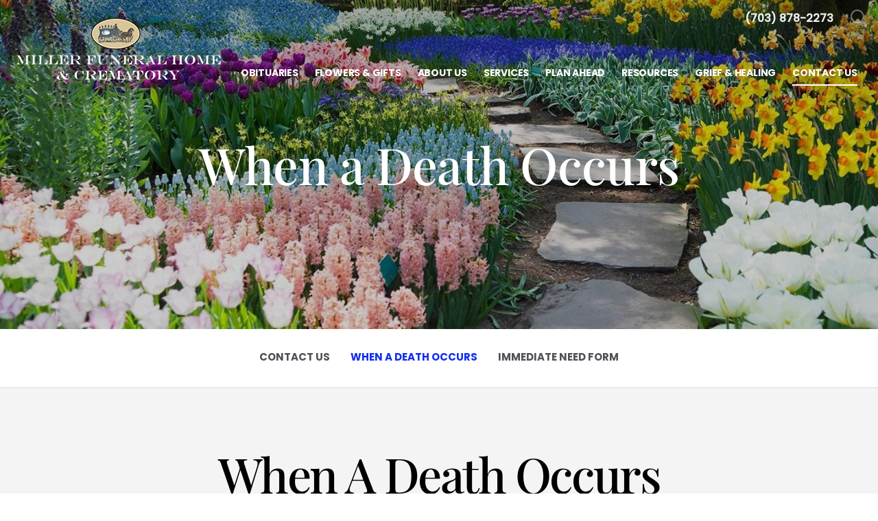

--- FILE ---
content_type: text/html; charset=utf-8
request_url: https://www.millerfuneralhome.net/contact-us/when-a-death-occurs
body_size: 8766
content:
<!doctype html>
<html lang="en" xmlns="http://www.w3.org/1999/xhtml" xmlns:og="http://ogp.me/ns#" xmlns:fb="https://www.facebook.com/2008/fbml" class=" not-mobile-device">
	<head>
		<meta charset="utf-8">
		<title>When a Death Occurs | Miller Funeral Home and Crematory, Inc - Woodbridge, VA</title>

				<meta name="description" content="When a death occurs, the order in which things need to be done often depends on where the death occurred. That&#39;s why we suggest that you ask a friend for help - someone who is more able to think clearly, and give you the support you need." />
        
			

	<link rel="dns-prefetch" href="https://cdn.f1connect.net" /> 
	
	<link rel="preconnect" href="https://cdn.f1connect.net" />
	
	<link rel="preconnect" href="https://cdn.f1connect.net" crossorigin />


        

	
			



<meta property="og:type" content="website">
<meta property="og:url" content="https://www.millerfuneralhome.net/contact-us/when-a-death-occurs">
<meta property="og:site_name" content="Miller Funeral Home and Crematory, Inc.">
<meta property="og:title" content="When a Death Occurs">
<meta property="og:image" content="https://cdn.f1connect.net/media/337/r/1200x630/whenadeathoccurs.jpg">
<meta property="og:image:width" content="1200">
<meta property="og:image:height" content="630">
<meta property="og:description" content="When a death occurs, the order in which things need to be done often depends on where the death occurred. That&#39;s why we suggest that you ask a friend for help - someone who is more able to think clearly, and give you the support you need.">
<meta name="twitter:card" content="summary_large_image">

		<meta name="format-detection" content="telephone=no" />
<meta http-equiv="X-UA-Compatible" content="IE=Edge" />

<meta name="viewport" content="width=device-width, initial-scale=1.0, maximum-scale=5.0" />


			<meta name="google-site-verification" content="io1bDJ4FFGJC_FpGMeXvV1scKzFehig0C1XQPVC94HQ" />
	

  <script>
    window.googleTags = {
      internalGroupId: '',
      internalClientId: 'G-R76RFF3V73',
      clientGroupId: '',
      clientWebsiteId: 'G-KES9DJL6XG',
      clientOpt1Id: '',
      clientOpt2Id: '',
      clientOpt3Id: ''
    };
  </script>

      <script>
      window.f1ConnectDataLayer = window.f1ConnectDataLayer || [];
      window.f1ConnectDataLayer.push({
        'event': 'siteProperties',
        websiteId: '12805',
        groupId: '',
        template: 'sublime',
        contentSetType: 'human'
      });
    </script>

          
      <script>(function(w,d,s,l,i){w[l]=w[l]||[];w[l].push({'gtm.start':
      new Date().getTime(),event:'gtm.js'});var f=d.getElementsByTagName(s)[0],
      j=d.createElement(s),dl=l!='dataLayer'?'&l='+l:'';j.async=true;j.src=
      'https://www.googletagmanager.com/gtm.js?id='+i+dl;f.parentNode.insertBefore(j,f);
      })(window,document,'script','f1ConnectDataLayer','GTM-KD2GVTWL');</script>

                          
      <script>!function(){async function e(e){return new Promise(t=>{var n=setTimeout(()=>{"function"==typeof e&&e(),t()},200);requestAnimationFrame(()=>{setTimeout(()=>{clearTimeout(n),"function"==typeof e&&e(),t()},50)})})}var t=function(t,n){if(!n||"function"!=typeof n.push)return!1;var a=n.push.bind(n);n.push=function(...n){(async()=>{await e(async()=>{var o=n[0],u="boolean"==typeof o._dedupe&&o._dedupe;u&&delete n[0]._dedupe,a(...n),!u&&await e(function(){o&&o.event&&"string"==typeof o.event&&o.event.startsWith("gtm.")&&!["gtm.dom","gtm.load"].includes(o.event)&&(o._dedupe=!0,"dataLayer"===t?window.f1ConnectDataLayer?.push(...n):window.dataLayer?.push(...n))})})})()}};t("f1ConnectDataLayer",window.f1ConnectDataLayer),t("dataLayer",window.dataLayer)}();</script>
  



<script>
	(function() {
		if(navigator.platform === "MacIntel" && navigator.maxTouchPoints > 0) {
			var html = document.querySelector('html');
			html.classList.add('mobile-device');
			html.classList.remove('not-mobile-device');
		}
	})();
</script>


  


<script>
  (function() {
    var userCountryCode = "US";
    var optInCountries=["BE","BG","CZ","DK","DE","EE","IE","GR","ES","FR","IT","CY","LV","LT","LU","HU","MT","NL","AT","PL","PT","RO","SI","SK","FI","SE","GB","HR","LI","NO","IS"];

    var NoopAdapter=function(){"interactive"===document.readyState||"complete"===document.readyState?this.emit("init"):document.addEventListener("DOMContentLoaded",function(){this.emit("init")}.bind(this))},adapter=(NoopAdapter.prototype={name:"Noop",consent:{performance:!0,targeting:!0,functional:!0},runScript:function(t,e){return e(this.consent)},emit:function(t){window.dispatchEvent(new CustomEvent("CookieConsent."+t,{detail:this.consent}))}},new NoopAdapter);
    (ConsentManager=function(t){this.adapter=t,this.defaultGranted=optInCountries.indexOf(userCountryCode)<0,this.handlers()}).prototype={consent:function(){return this.adapter.consent},runScript:function(t,n){return this.adapter.runScript(t,n)},handlers:function(){window.addEventListener("CookieConsent.init",function(){this.updateBodyClassNames(),this.updateScripts(),this.updateIframes()}.bind(this)),window.addEventListener("CookieConsent.change",function(){this.updateBodyClassNames(),this.updateScripts(),this.updateIframes()}.bind(this))},updateBodyClassNames:function(){var t=[],n=this.consent(),n=(t.push(n.performance?"consent-performance":""),t.push(n.targeting?"consent-targeting":""),t.push(n.functional?"consent-functional":""),t.join(" ").trim()),t=document.body.className.replace("consent-performance","").replace("consent-targeting","").replace("consent-functional","");document.body.className=(t+" "+n).trim()},updateScripts:function(){var t=Array.from(document.querySelectorAll('script[type="text/plain"][data-consent]'));0!==t.length&&t.forEach(function(t){this.activateScript(t)}.bind(this))},activateScript:function(t){if(this.hasConsent(t)){var n=t.parentNode,e=document.createElement(t.tagName),a=(e.innerHTML=t.innerHTML,t.attributes);if(0<a.length)for(var r=0;r<a.length;r++){var i=a[r].name,s=a[r].value;"type"!==a[r].name&&e.setAttribute(i,s)}e.setAttribute("type","text/javascript"),n.replaceChild(e,t)}},updateIframes:function(){var t=Array.from(document.querySelectorAll("iframe[data-consent][data-src]"));0!==t.length&&t.forEach(function(t){this.activateIframe(t)}.bind(this))},activateIframe:function(t){this.hasConsent(t)&&(t.src=t.dataset.src)},hasConsent:function(t){var t=(t.getAttribute("data-consent")||"").split(","),n=!1,e=this.consent();return t.forEach(function(t){n=n||e[t]}),n}},window.ConsentManager=new ConsentManager(adapter);
  })();
</script>


	<link rel="preload" as="font" crossorigin="anonymous" type="font/woff2" href="https://cdn.f1connect.net/cdn/sa-194-hQI/layout/fonts/PlayfairDisplay-Regular.woff2" />
	<link rel="preload" as="font" crossorigin="anonymous" type="font/woff2" href="https://cdn.f1connect.net/cdn/sa-194-hQI/layout/fonts/Poppins-Black.woff2" />
	<link rel="preload" as="font" crossorigin="anonymous" type="font/woff2" href="https://cdn.f1connect.net/cdn/sa-194-hQI/layout/fonts/PlayfairDisplay-Bold.woff2" />
	<link rel="preload" as="font" crossorigin="anonymous" type="font/woff2" href="https://cdn.f1connect.net/cdn/sa-194-hQI/layout/fonts/Poppins-Light.woff2" />
	<link rel="preload" as="font" crossorigin="anonymous" type="font/woff2" href="https://cdn.f1connect.net/cdn/sa-194-hQI/layout/fonts/PlayfairDisplay-Medium.woff2" />
	<link rel="preload" as="font" crossorigin="anonymous" type="font/woff2" href="https://cdn.f1connect.net/cdn/sa-194-hQI/layout/fonts/Poppins-Medium.woff2" />
	<link rel="preload" as="font" crossorigin="anonymous" type="font/woff2" href="https://cdn.f1connect.net/cdn/sa-194-hQI/layout/fonts/PlayfairDisplay-RegularItalic.woff2" />
	<link rel="preload" as="font" crossorigin="anonymous" type="font/woff2" href="https://cdn.f1connect.net/cdn/sa-194-hQI/layout/fonts/Poppins-Bold.woff2" />
<link rel="preload" as="font" crossorigin="anonymous" type="font/woff2" href="https://cdn.f1connect.net/cdn/sa-194-hQI/layout/fonts/ionicons.woff2?v=2.0.0" />
<link rel="preload" as="font" crossorigin="anonymous" type="font/woff2" href="https://cdn.f1connect.net/cdn/sa-194-hQI/layout/fonts/fontawesome-webfont.woff2?v=4.7.0" />

<link rel="preload" as="script" href='https://cdn.f1connect.net/cdn/sa-194-hQI/layout/js/theme.min.js' />

<link rel="stylesheet" type="text/css" href='https://cdn.f1connect.net/cdn/sa-194-hQI/layout/css/vendor.min.css' />
<link rel="stylesheet" type="text/css" href='https://cdn.f1connect.net/cdn/sa-194-hQI/layout/skins/1/css/theme.min.css' />



		
		<script>
try {
	var dtNow = new Date();
	document.cookie = "timezone=" + (-dtNow.getTimezoneOffset()) + ";path=/;expires=" + (new Date(dtNow.getTime() + (1000 * 60 * 60 * 24)).toUTCString());
} catch (e) {}
</script>

						
	<style></style></head>
	
	
	
													<body
		data-section="Contact Us"
		data-page="When a Death Occurs"
		class="section-contact-us page-whena-death-occurs  alternate-bg page-internal-content header-has-phone not-tribute-page"
		data-offset-scroll-top="100"
		data-page-id="1987"
		data-template="Sublime"
					data-customer-ua="UA-129765116-29"
								data-domain="millerfuneralhome.net"
		data-business-name="Miller Funeral Home and Crematory, Inc."
				      data-has-store="true"
      data-store-products="Flowers - Teleflora (US)"
              data-has-flowers="true"
    			>
		            <noscript><iframe src="https://www.googletagmanager.com/ns.html?id=GTM-KD2GVTWL" height="0" width="0" style="display:none;visibility:hidden"></iframe></noscript>

                          
				    <div class="accessibility-nav" role="navigation" aria-label="Skip links">
        <a href="#PageContent" id="SkipToMainContent" class="accessibility__link" tabindex="0">Skip to content</a>
    </div>


		

		<div class="body" id="internal">
			<div class="concept">
				<div class="concept-body">
					<div class="content">
						

								
<header id="TemplateHeader" class="template-header  sticky-unpinned" role="banner">
	<div class="header-container">
		<div class="header-wrap header-wrap-top">
						<button class="trigger-search trigger-search-abs" aria-label="Open Search">
				<i class=" ion ion-ios-search-strong"></i>
			</button>
						<div class="container-fluid">
				<div class="header-top">
					<div class="text-right">
						<ul>
																													<li class="website-phone">
									<a href="tel:7038782273" class="phone phone-location phone-location-4899982" aria-label="Call us at 7 0 3 8 7 8 2 2 7 3">
										<strong>(703) 878-2273</strong>
									</a>
								</li>
																																		</ul>
					</div>
				</div>
			</div>
		</div>
		<div class="header-wrap header-wrap-bottom">
							<div class="template-header-mobile-bar  template-header-mobile-bar--1">
											<div class="template-header-mobile-bar__phone template-header-mobile-bar__phone--single">
							<span class="phone-label">Call Us</span>
							<a href="tel:7038782273" class="phone phone-location phone-location-4899982">(703) 878-2273</a>
						</div>
									</div>
						<div class="container-fluid">
				<div class="header-inner">
					<div class="header-col left">
						<div class="logo">
    <div class="align">
        <div class="align-middle">
            <a href="/"><img src="https://cdn.f1connect.net/cdn/12805D-PTI/layout/r/305x90/images/logo.63683421701_fc_white.png" alt="Miller Funeral Home and Crematory, Inc."  width="305" height="90" /></a>

        </div>
    </div>
</div>
					</div>
					<div class="header-col right">
						<nav>
							<ul class="nav">
																										<li class="">
										<a href="/obituaries/">
											<span>Obituaries</span>
										</a>
									</li>
																																<li >
									<a href="/store/?icn=top_nav&amp;icc=fs_store">
										<span>Flowers &amp; Gifts</span>
									</a>
								</li>
																																<li >
									<a href="/about-us/">
										<span>About Us</span>
									</a>
								</li>
																																<li >
									<a href="/services/">
										<span>Services</span>
									</a>
								</li>
																																<li >
									<a href="/plan-ahead/">
										<span>Plan Ahead</span>
									</a>
								</li>
																																<li >
									<a href="/resources/">
										<span>Resources</span>
									</a>
								</li>
																																<li >
									<a href="/grief-and-healing/">
										<span>Grief &amp; Healing</span>
									</a>
								</li>
																																<li  class="active">
									<a href="/contact-us/">
										<span>Contact Us</span>
									</a>
								</li>
																																							</ul>
						</nav>
						<button class="navbar-toggle" type="button">
							<span class="sr-only">Toggle navigation</span>
							<span class="icon-bar first"></span>
							<span class="icon-bar middle"></span>
							<span class="icon-bar last"></span>
						</button>
					</div>
				</div>
			</div>
		</div>

				<div id="obit-search" class="header-search" data-not-found-text="No obituaries found matching the search term.">
			<button class="close-search ion ion-ios-close-outline"></button>

			<div class="header-search-content">
				<form name="MainNavSearch" class="search-form" role="search" method="GET" action="/obituaries/">
					<div class="form-group">
						<label class="search-label">Search</label>
						<div class="input-search input-search-white">
							<input type="text" name="filter" class="form-control ignore-placelabel" autocomplete="off" aria-label="Search by name" tabindex="0">
							<i class="fa-fw ion ion-ios-search-strong" aria-hidden="true"></i>
						</div>
					</div>
				</form>
				<div id="ObitSuggestions" class="search-suggestions">
					<ul></ul>
				</div>
			</div>
		</div>
		
	</div>

	<div class="navbar-side">
		<div class="navbar-side-wrapper">

			<!-- SUB NAVIGATION -->
			<nav class="mobile-sub-nav">
				<ul>
																			</ul>
			</nav>

			<!-- SEARCH -->
						<div class="search-area">
				<form name="MainNavSearch" class="form-obit-search" role="search" method="GET" action="/obituaries/">
					<div class="input-group input-search dark">
						<input type="text" name="filter" class="form-control ignore-placelabel input-sm" placeholder="Search" aria-label="Search by name">
						<div class="input-group-btn">
							<button type="submit" class="btn btn-sm">
								<i class="ion ion-ios-search-strong" aria-hidden="true"></i>
								<span class="sr-only">Search</span>
							</button>
						</div>
					</div>
				</form>
			</div>
			
			<!-- NAVIGATION LINKS -->
			<nav class="header-col mobile-main-nav">
				<ul>
					<li class="nav-item home-link">
						<a  href="/">Home</a>
					</li>
																	<li class="nav-item">
							<a class="" href="/obituaries/"><span>Obituaries</span></a>
						</li>
																															<li class="nav-item">
								<a  href="/store/?icn=desktop_site_menu&amp;icc=desktop"><span>Flowers &amp; Gifts</span></a>
								</li>
																																							<li class="nav-item">
								<a  href="/about-us/"><span>About Us</span></a>
								</li>
																																							<li class="nav-item">
								<a  href="/services/"><span>Services</span></a>
								</li>
																																							<li class="nav-item">
								<a  href="/plan-ahead/"><span>Plan Ahead</span></a>
								</li>
																																							<li class="nav-item">
								<a  href="/resources/"><span>Resources</span></a>
								</li>
																																							<li class="nav-item">
								<a  href="/grief-and-healing/"><span>Grief &amp; Healing</span></a>
								</li>
																																							<li class="nav-item">
								<a  class="active" href="/contact-us/"><span>Contact Us</span></a>
								</li>
																																	</ul>
			</nav>

		</div>
	</div>
	</header>

						<div class="internal-header" role="region" aria-label="Header">
							
	
	
							
<div
	class="internal-header-image "
				style="background-color: #000;"
	>
					
				<img
			src="https://cdn.f1connect.net/cdn/12805D-PTI/layout/r/1920x720/images/header-new.jpg"
			style=" opacity: 0.8;"
							srcset="https://cdn.f1connect.net/cdn/12805D-PTI/layout/r/533x200/images/header-new.jpg 533w,
					https://cdn.f1connect.net/cdn/12805D-PTI/layout/r/767x288/images/header-new.jpg 767w,
					https://cdn.f1connect.net/cdn/12805D-PTI/layout/r/1024x384/images/header-new.jpg 1024w,
					https://cdn.f1connect.net/cdn/12805D-PTI/layout/r/1440x540/images/header-new.jpg 1440w,
					https://cdn.f1connect.net/cdn/12805D-PTI/layout/r/1920x720/images/header-new.jpg 1920w"
				sizes="(max-width: 414px) 533px,
					(min-width: 415px) and (max-width: 767px) 767px,
					(min-width: 768px) and (max-width: 1024px) 1024px,
					(min-width: 1025px) and (max-width: 1440px) 1440x,
					(min-width: 1441px) 1920px"
													alt=" Contact Us | Miller Funeral Home and Crematory, Inc."
										title=" Contact Us | Miller Funeral Home and Crematory, Inc."
						width="1920"
			height="720"
		/>
	</div>
<div class="internal-header-content">
	<div class="page-title">
		<div class="align">
			<div class="align-middle">
															<h1 class="page-title-heading h1"><span>When a Death Occurs</span></h1>
												</div>
		</div>
	</div>
</div>
						</div>

							<div class="internal-menu-container">
		<div class="internal-menu" role="navigation" aria-label="Section navigation">
			<div class="internal-menu-fix">
				<div class="okayNav clearfix" role="navigation" aria-label="Section Pages">
					<ul class="nav">
													<li >
								<a href="/contact-us/">
									<span class="menu-item">
										<span class="menu-item__text">
											Contact Us
											<span class="menu-item__effect" aria-hidden="true">Contact Us</span>
										</span>
									</span>
								</a>
							</li>
													<li  class="active">
								<a href="/contact-us/when-a-death-occurs">
									<span class="menu-item">
										<span class="menu-item__text">
											When a Death Occurs
											<span class="menu-item__effect" aria-hidden="true">When a Death Occurs</span>
										</span>
									</span>
								</a>
							</li>
													<li >
								<a href="/contact-us/immediate-need-form">
									<span class="menu-item">
										<span class="menu-item__text">
											Immediate Need Form
											<span class="menu-item__effect" aria-hidden="true">Immediate Need Form</span>
										</span>
									</span>
								</a>
							</li>
											</ul>
				</div>
			</div>
		</div>
	</div>


						<div class="internal-content">
							<div class="page-content-wrapper">
								<div id="PageContent" role="main" class="page-content">
																			<div class="widget page-intro page-intro-default ">
			<h2 class="title">When A Death Occurs</h2>
					<h3 class="subtitle">When a death occurs, the order in which things need to be done often depends on where the death occurred. But, one thing should always be remembered: your heightened emotional state upon the death of a loved one. That's why we suggest that you ask a friend for help - someone who is more able to think clearly, and give you the support you need.</h3>
			</div><div class="widget image-heading4-text image-heading4-text-video block--center  opt-align-right  opt-wrap-bottom" data-change-style>
	<div class="image-heading4-text__bg clearfix">
		<div class="aligner">
			<figure class="figure figure--default">
				<div class="figure__img__container">
					<span data-video-player="False" data-video-url="https://videos.f1connect.net/68280_GriefAndHealing-Overview--PlanAhead-WhenADeathOccurs.mp4" data-video-width="720" data-video-height="405">
																		<img
							data-lazy
							src="[data-uri]"
							data-src="https://cdn.f1connect.net/media/95976/r/535x720/p/0x-134x1080/iStock-883337508.jpg"
							alt="At Home or at Work"
																											/>
					</span>
				</div>
			</figure>
			<div class="main-content">
				<h4>At Home or at Work</h4>
				<p>When a death occurs at home or in the workplace, a family member or co-worker should contact emergency personnel and the person's physician if he or she was under a doctor's care. If the death occurs at home with family or friends present, and the person is under a physician's care, the family will want to call us directly.</p><p>However, if the death occurs in a residence and no one is there at the time of death, the police will need to be notified and respond to the residence before the deceased is removed from their home.</p><p>If in any case you are not sure of who to notify or what to do, you may call (703) 878-2273, and we'll assist you in notifying the proper agencies.</p>
			</div>
		</div>
	</div>
</div><div class="widget image-heading4-text block--center   opt-align-left  opt-wrap-bottom" data-change-style>
	<div class="image-heading4-text__bg clearfix">
		<div class="aligner">
							<figure class="figure figure--default">
							<div class="figure__img__container">
																						<img
							data-lazy
							src="[data-uri]"
							data-src="https://cdn.f1connect.net/media/35374/r/535x720/lending_hand.jpg"
							alt="While Under Supervised Care"
																												width="535"
							height="720"
						/>
														</div>
			</figure>
			<div class="main-content">
				<h4>While Under Supervised Care</h4>
				<p>When a death occurs in a care facility, such as a hospital or nursing home, the professional staff will notify you and the necessary authorities. If the name of the funeral home has been left with them, the institution will notify the funeral home at the time of the death. The funeral director will contact you immediately following their notification to help you proceed. (However, we suggest you contact the funeral home immediately, so you've got the reassurance you need that all is taken care of properly.)</p><p>If a loved one was in the care of a hospice program, a hospice representative will give family members instructions and procedures to follow. The coroner/medical examiner will be notified by hospice. Following their release the hospice will contact the funeral home. It is always a good idea for the family to contact us immediately so that we will be aware of the pending call from hospice.</p>
			</div>
		</div>
	</div>
</div><div class="widget image-heading4-text block--center   opt-align-right  opt-wrap-bottom" data-change-style>
	<div class="image-heading4-text__bg clearfix">
		<div class="aligner">
							<figure class="figure figure--default">
							<div class="figure__img__container">
																						<img
							data-lazy
							src="[data-uri]"
							data-src="https://cdn.f1connect.net/media/97/r/535x720/protection.jpg"
							alt="Widening the Circle"
																												width="535"
							height="720"
						/>
														</div>
			</figure>
			<div class="main-content">
				<h4>Widening the Circle</h4>
				<p>Our staff members are experienced professionals who can provide much of the information you need, emotional support and compassionate guidance.</p><p>While you may ask the director any questions at this time, you will be able to discuss the arrangements in detail later when you meet in person. During this initial call, the funeral director will gather information to be able to transport your loved one to the funeral home.</p><p>The funeral director may ask you several questions, including whether your loved one made any pre-arrangements. The director will also schedule a date and time for you to meet at the funeral home and will let you know what you should bring with you. Others you will need to call are:</p><p>- Family members and friends</p><p>- Clergy or other spiritual advisors</p>
			</div>
		</div>
	</div>
</div><div class="widget image-heading4-text block--center   opt-align-left  opt-wrap-bottom" data-change-style>
	<div class="image-heading4-text__bg clearfix">
		<div class="aligner">
							<figure class="figure figure--default">
							<div class="figure__img__container">
																						<img
							data-lazy
							src="[data-uri]"
							data-src="https://cdn.f1connect.net/media/95977/r/535x720/p/0x-194x1080/iStock-862274756.jpg"
							alt="Those Important Questions"
																												width="535"
							height="720"
						/>
														</div>
			</figure>
			<div class="main-content">
				<h4>Those Important Questions</h4>
				<p>If there is no pre-plan in place, there are several other questions that you may have to have answered in regards to the death of your loved one:</p><p>- Do I have to have embalming?</p><p>- Do I need to purchase a casket?</p><p>- What about cemetery arrangements?</p><p>- Does the family have to engage the services of a minister?</p><p>- What type of service should we have?</p><p>By contacting our staff, we'll be able to help answer your questions and assist in making the appropriate plans. You can reach us at (703) 878-2273.</p><p>However, as we’ve said before, one of the best ways to make sure that all of your questions and desires are taken care of is to make pre-arrangements. This is as simple as outlining your wishes to having all of the details written down and the financial arrangements prepaid. Please contact one of our staff at (703) 878-2273 to learn more about pre-arrangement.</p>
			</div>
		</div>
	</div>
</div><div class="widget image-heading4-text block--center   opt-align-right  opt-wrap-side" data-change-style>
	<div class="image-heading4-text__bg clearfix">
		<div class="aligner">
							<figure class="figure figure--default">
							<div class="figure__img__container">
																						<img
							data-lazy
							src="[data-uri]"
							data-src="https://cdn.f1connect.net/media/112/r/535x720/p/0x-132x1073/when-a-death-occurs.jpg"
							alt="What to Expect When You Arrive at the Funeral Home"
																												width="535"
							height="720"
						/>
														</div>
			</figure>
			<div class="main-content">
				<h4>What to Expect When You Arrive at the Funeral Home</h4>
				<p>One of the first things the funeral arranger will do is to provide you with our general price list. He or she will then guide you through the entire arrangement process, explaining how you can create a memorable personal celebration of your loved one's life. This is not a one-way conversation; we want to hear your ideas and desires, and use them as the foundation for the arrangement process.</p><p><strong>This process may include:</strong></p><p>- Preparing and filing the official death certificate</p><p>- Scheduling the location, date and time of services or events</p><p>- Selecting a casket, urn or other items</p><p>- Preparing an obituary notice</p><p>- Scheduling vehicles</p><p>- Selecting pallbearers</p><p>You may also sign necessary authorizations or make arrangements to have them signed by the appropriate family members.</p><p>We’d like you to bring any photos, a favorite song, or memorabilia so that you and your funeral arranger can better discuss how you would like your loved one to be remembered. Having these things, and knowing their favorite song or favorite gathering place – even their favorite activity – will help us create a truly fitting memorial service.</p><p>Our funeral arrangers will assist you in planning a loving tribute that captures the spirit of the person whose life you wish to honor. To learn more about personalizing the service, please read the Honoring Life section of this Web site. The funeral arranger will discuss personalization with you during your arrangement conference.</p><p>The following checklist will help you remember what information about the decedent and items will be needed when meeting with a funeral arranger.</p><p>- Full legal name- Home address</p><p>- Social Security number</p><p>- Date of birth</p><p>- Place of birth</p><p>- Father's name</p><p>- Mother's maiden name</p><p>- Veteran's discharge papers (DD-214)</p><p>- Recent Photograph</p><p>- Highest education</p><p>- Occupation</p><p>- Place of burial (if applicable)</p><p>- Clothing</p><p>- Clergy name and phone number</p><p>- Survivors (name and relationship)</p><p>- Insurance policies (if applicable)</p><br aria-hidden="true"><p>A staff member of Miller Funeral Home and Crematory, Inc. will be honored to explain all of the options  available to you.</p>
			</div>
		</div>
	</div>
</div>
																	</div>
							</div>
						</div>
					</div>
				</div>

				
		
							
							
							
							
							
							
							

<footer id="TemplateFooter" class="template-footer" role="contentinfo" >
	<div class="footer-top">
		<div class="container-fluid">
			<div class="limit-max">
				<div class="row">
					<div class="col-lg-8 col-links">
						<div class="row section-links">
																				<ul class="list-unstyled col-sm-4">
							
							
							<li><a href="/" >Homepage</a></li>

																				
							
							<li><a href="/obituaries/" >Funerals & Obituaries</a></li>

																				
							
							<li><a href="/store/?icn=top_nav&amp;icc=fs_store" >Flowers &amp; Gifts</a></li>

														</ul>
																											<ul class="list-unstyled col-sm-4">
							
							
							<li><a href="/about-us/" >About Us</a></li>

																				
							
							<li><a href="/services/" >Services</a></li>

																				
							
							<li><a href="/plan-ahead/" >Plan Ahead</a></li>

														</ul>
																											<ul class="list-unstyled col-sm-4">
							
							
							<li><a href="/resources/" >Resources</a></li>

																				
							
							<li><a href="/grief-and-healing/" >Grief &amp; Healing</a></li>

																				
							
							<li><a href="/contact-us/" >Contact Us</a></li>

														</ul>
																			</div>
					</div>
									</div>
			</div>
		</div>
		<div class="back-to-top">
			<button>Back to top</button>
		</div>
	</div>

																										
	
	<div class="copyright">
		<div class="container-fluid">
			<div class="limit-max">
				<div class="row">
				</div>

				<div class="row">
					<div class="col-xs-12">
						<div class="table mb-none">
							<div class="cell text-left">
								<p>&copy; 2026 Miller Funeral Home and Crematory, Inc.. All Rights Reserved.</p>
							</div>

							<div class="cell text-right">
								<p>Made with love by <a href="https://www.funeralone.com/" target="_blank" rel="nofollow noopener" class="text-bold" data-funeralone>funeralOne</a></p>
							</div>
						</div>
					</div>

																				
										
				</div>
			</div>
		</div>
	</div>

</footer>
			</div>
		</div>
		

<script src='https://cdn.f1connect.net/cdn/sa-194-hQI/layout/js/theme.min.js'></script>


<script>
	window.addEventListener('pageshow', function(event) {
		if ( $.isFunction( $.TranslatorBar ) ) {
			$.TranslatorBar("es", "load");
		}
	});
</script>




			<div class="accessibility-nav accessibility-nav--footer" role="navigation" aria-label="Footer sitemap navigation">
	    <a href="/sitemap" class="accessibility__link" tabindex="0">Sitemap</a>
	</div>

	</body>
</html>
